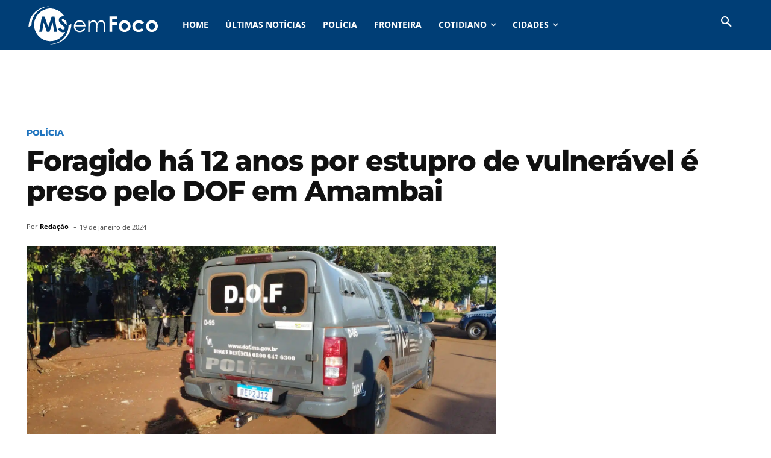

--- FILE ---
content_type: text/html; charset=utf-8
request_url: https://www.google.com/recaptcha/api2/aframe
body_size: 267
content:
<!DOCTYPE HTML><html><head><meta http-equiv="content-type" content="text/html; charset=UTF-8"></head><body><script nonce="ub-zQA8LmdrjJndTJDfe9Q">/** Anti-fraud and anti-abuse applications only. See google.com/recaptcha */ try{var clients={'sodar':'https://pagead2.googlesyndication.com/pagead/sodar?'};window.addEventListener("message",function(a){try{if(a.source===window.parent){var b=JSON.parse(a.data);var c=clients[b['id']];if(c){var d=document.createElement('img');d.src=c+b['params']+'&rc='+(localStorage.getItem("rc::a")?sessionStorage.getItem("rc::b"):"");window.document.body.appendChild(d);sessionStorage.setItem("rc::e",parseInt(sessionStorage.getItem("rc::e")||0)+1);localStorage.setItem("rc::h",'1768734202330');}}}catch(b){}});window.parent.postMessage("_grecaptcha_ready", "*");}catch(b){}</script></body></html>